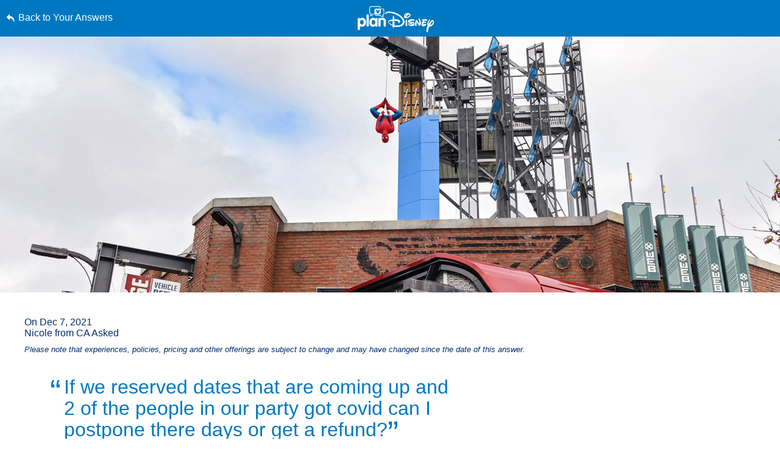

--- FILE ---
content_type: text/html; charset=utf-8
request_url: https://www.google.com/recaptcha/enterprise/anchor?ar=1&k=6LfbOnokAAAAAFl3-2lPl5KiSAxrwhYROJFl_QVT&co=aHR0cHM6Ly9jZG4ucmVnaXN0ZXJkaXNuZXkuZ28uY29tOjQ0Mw..&hl=en&v=9TiwnJFHeuIw_s0wSd3fiKfN&size=invisible&anchor-ms=20000&execute-ms=30000&cb=dx9mrkg5ch5k
body_size: 48074
content:
<!DOCTYPE HTML><html dir="ltr" lang="en"><head><meta http-equiv="Content-Type" content="text/html; charset=UTF-8">
<meta http-equiv="X-UA-Compatible" content="IE=edge">
<title>reCAPTCHA</title>
<style type="text/css">
/* cyrillic-ext */
@font-face {
  font-family: 'Roboto';
  font-style: normal;
  font-weight: 400;
  font-stretch: 100%;
  src: url(//fonts.gstatic.com/s/roboto/v48/KFO7CnqEu92Fr1ME7kSn66aGLdTylUAMa3GUBHMdazTgWw.woff2) format('woff2');
  unicode-range: U+0460-052F, U+1C80-1C8A, U+20B4, U+2DE0-2DFF, U+A640-A69F, U+FE2E-FE2F;
}
/* cyrillic */
@font-face {
  font-family: 'Roboto';
  font-style: normal;
  font-weight: 400;
  font-stretch: 100%;
  src: url(//fonts.gstatic.com/s/roboto/v48/KFO7CnqEu92Fr1ME7kSn66aGLdTylUAMa3iUBHMdazTgWw.woff2) format('woff2');
  unicode-range: U+0301, U+0400-045F, U+0490-0491, U+04B0-04B1, U+2116;
}
/* greek-ext */
@font-face {
  font-family: 'Roboto';
  font-style: normal;
  font-weight: 400;
  font-stretch: 100%;
  src: url(//fonts.gstatic.com/s/roboto/v48/KFO7CnqEu92Fr1ME7kSn66aGLdTylUAMa3CUBHMdazTgWw.woff2) format('woff2');
  unicode-range: U+1F00-1FFF;
}
/* greek */
@font-face {
  font-family: 'Roboto';
  font-style: normal;
  font-weight: 400;
  font-stretch: 100%;
  src: url(//fonts.gstatic.com/s/roboto/v48/KFO7CnqEu92Fr1ME7kSn66aGLdTylUAMa3-UBHMdazTgWw.woff2) format('woff2');
  unicode-range: U+0370-0377, U+037A-037F, U+0384-038A, U+038C, U+038E-03A1, U+03A3-03FF;
}
/* math */
@font-face {
  font-family: 'Roboto';
  font-style: normal;
  font-weight: 400;
  font-stretch: 100%;
  src: url(//fonts.gstatic.com/s/roboto/v48/KFO7CnqEu92Fr1ME7kSn66aGLdTylUAMawCUBHMdazTgWw.woff2) format('woff2');
  unicode-range: U+0302-0303, U+0305, U+0307-0308, U+0310, U+0312, U+0315, U+031A, U+0326-0327, U+032C, U+032F-0330, U+0332-0333, U+0338, U+033A, U+0346, U+034D, U+0391-03A1, U+03A3-03A9, U+03B1-03C9, U+03D1, U+03D5-03D6, U+03F0-03F1, U+03F4-03F5, U+2016-2017, U+2034-2038, U+203C, U+2040, U+2043, U+2047, U+2050, U+2057, U+205F, U+2070-2071, U+2074-208E, U+2090-209C, U+20D0-20DC, U+20E1, U+20E5-20EF, U+2100-2112, U+2114-2115, U+2117-2121, U+2123-214F, U+2190, U+2192, U+2194-21AE, U+21B0-21E5, U+21F1-21F2, U+21F4-2211, U+2213-2214, U+2216-22FF, U+2308-230B, U+2310, U+2319, U+231C-2321, U+2336-237A, U+237C, U+2395, U+239B-23B7, U+23D0, U+23DC-23E1, U+2474-2475, U+25AF, U+25B3, U+25B7, U+25BD, U+25C1, U+25CA, U+25CC, U+25FB, U+266D-266F, U+27C0-27FF, U+2900-2AFF, U+2B0E-2B11, U+2B30-2B4C, U+2BFE, U+3030, U+FF5B, U+FF5D, U+1D400-1D7FF, U+1EE00-1EEFF;
}
/* symbols */
@font-face {
  font-family: 'Roboto';
  font-style: normal;
  font-weight: 400;
  font-stretch: 100%;
  src: url(//fonts.gstatic.com/s/roboto/v48/KFO7CnqEu92Fr1ME7kSn66aGLdTylUAMaxKUBHMdazTgWw.woff2) format('woff2');
  unicode-range: U+0001-000C, U+000E-001F, U+007F-009F, U+20DD-20E0, U+20E2-20E4, U+2150-218F, U+2190, U+2192, U+2194-2199, U+21AF, U+21E6-21F0, U+21F3, U+2218-2219, U+2299, U+22C4-22C6, U+2300-243F, U+2440-244A, U+2460-24FF, U+25A0-27BF, U+2800-28FF, U+2921-2922, U+2981, U+29BF, U+29EB, U+2B00-2BFF, U+4DC0-4DFF, U+FFF9-FFFB, U+10140-1018E, U+10190-1019C, U+101A0, U+101D0-101FD, U+102E0-102FB, U+10E60-10E7E, U+1D2C0-1D2D3, U+1D2E0-1D37F, U+1F000-1F0FF, U+1F100-1F1AD, U+1F1E6-1F1FF, U+1F30D-1F30F, U+1F315, U+1F31C, U+1F31E, U+1F320-1F32C, U+1F336, U+1F378, U+1F37D, U+1F382, U+1F393-1F39F, U+1F3A7-1F3A8, U+1F3AC-1F3AF, U+1F3C2, U+1F3C4-1F3C6, U+1F3CA-1F3CE, U+1F3D4-1F3E0, U+1F3ED, U+1F3F1-1F3F3, U+1F3F5-1F3F7, U+1F408, U+1F415, U+1F41F, U+1F426, U+1F43F, U+1F441-1F442, U+1F444, U+1F446-1F449, U+1F44C-1F44E, U+1F453, U+1F46A, U+1F47D, U+1F4A3, U+1F4B0, U+1F4B3, U+1F4B9, U+1F4BB, U+1F4BF, U+1F4C8-1F4CB, U+1F4D6, U+1F4DA, U+1F4DF, U+1F4E3-1F4E6, U+1F4EA-1F4ED, U+1F4F7, U+1F4F9-1F4FB, U+1F4FD-1F4FE, U+1F503, U+1F507-1F50B, U+1F50D, U+1F512-1F513, U+1F53E-1F54A, U+1F54F-1F5FA, U+1F610, U+1F650-1F67F, U+1F687, U+1F68D, U+1F691, U+1F694, U+1F698, U+1F6AD, U+1F6B2, U+1F6B9-1F6BA, U+1F6BC, U+1F6C6-1F6CF, U+1F6D3-1F6D7, U+1F6E0-1F6EA, U+1F6F0-1F6F3, U+1F6F7-1F6FC, U+1F700-1F7FF, U+1F800-1F80B, U+1F810-1F847, U+1F850-1F859, U+1F860-1F887, U+1F890-1F8AD, U+1F8B0-1F8BB, U+1F8C0-1F8C1, U+1F900-1F90B, U+1F93B, U+1F946, U+1F984, U+1F996, U+1F9E9, U+1FA00-1FA6F, U+1FA70-1FA7C, U+1FA80-1FA89, U+1FA8F-1FAC6, U+1FACE-1FADC, U+1FADF-1FAE9, U+1FAF0-1FAF8, U+1FB00-1FBFF;
}
/* vietnamese */
@font-face {
  font-family: 'Roboto';
  font-style: normal;
  font-weight: 400;
  font-stretch: 100%;
  src: url(//fonts.gstatic.com/s/roboto/v48/KFO7CnqEu92Fr1ME7kSn66aGLdTylUAMa3OUBHMdazTgWw.woff2) format('woff2');
  unicode-range: U+0102-0103, U+0110-0111, U+0128-0129, U+0168-0169, U+01A0-01A1, U+01AF-01B0, U+0300-0301, U+0303-0304, U+0308-0309, U+0323, U+0329, U+1EA0-1EF9, U+20AB;
}
/* latin-ext */
@font-face {
  font-family: 'Roboto';
  font-style: normal;
  font-weight: 400;
  font-stretch: 100%;
  src: url(//fonts.gstatic.com/s/roboto/v48/KFO7CnqEu92Fr1ME7kSn66aGLdTylUAMa3KUBHMdazTgWw.woff2) format('woff2');
  unicode-range: U+0100-02BA, U+02BD-02C5, U+02C7-02CC, U+02CE-02D7, U+02DD-02FF, U+0304, U+0308, U+0329, U+1D00-1DBF, U+1E00-1E9F, U+1EF2-1EFF, U+2020, U+20A0-20AB, U+20AD-20C0, U+2113, U+2C60-2C7F, U+A720-A7FF;
}
/* latin */
@font-face {
  font-family: 'Roboto';
  font-style: normal;
  font-weight: 400;
  font-stretch: 100%;
  src: url(//fonts.gstatic.com/s/roboto/v48/KFO7CnqEu92Fr1ME7kSn66aGLdTylUAMa3yUBHMdazQ.woff2) format('woff2');
  unicode-range: U+0000-00FF, U+0131, U+0152-0153, U+02BB-02BC, U+02C6, U+02DA, U+02DC, U+0304, U+0308, U+0329, U+2000-206F, U+20AC, U+2122, U+2191, U+2193, U+2212, U+2215, U+FEFF, U+FFFD;
}
/* cyrillic-ext */
@font-face {
  font-family: 'Roboto';
  font-style: normal;
  font-weight: 500;
  font-stretch: 100%;
  src: url(//fonts.gstatic.com/s/roboto/v48/KFO7CnqEu92Fr1ME7kSn66aGLdTylUAMa3GUBHMdazTgWw.woff2) format('woff2');
  unicode-range: U+0460-052F, U+1C80-1C8A, U+20B4, U+2DE0-2DFF, U+A640-A69F, U+FE2E-FE2F;
}
/* cyrillic */
@font-face {
  font-family: 'Roboto';
  font-style: normal;
  font-weight: 500;
  font-stretch: 100%;
  src: url(//fonts.gstatic.com/s/roboto/v48/KFO7CnqEu92Fr1ME7kSn66aGLdTylUAMa3iUBHMdazTgWw.woff2) format('woff2');
  unicode-range: U+0301, U+0400-045F, U+0490-0491, U+04B0-04B1, U+2116;
}
/* greek-ext */
@font-face {
  font-family: 'Roboto';
  font-style: normal;
  font-weight: 500;
  font-stretch: 100%;
  src: url(//fonts.gstatic.com/s/roboto/v48/KFO7CnqEu92Fr1ME7kSn66aGLdTylUAMa3CUBHMdazTgWw.woff2) format('woff2');
  unicode-range: U+1F00-1FFF;
}
/* greek */
@font-face {
  font-family: 'Roboto';
  font-style: normal;
  font-weight: 500;
  font-stretch: 100%;
  src: url(//fonts.gstatic.com/s/roboto/v48/KFO7CnqEu92Fr1ME7kSn66aGLdTylUAMa3-UBHMdazTgWw.woff2) format('woff2');
  unicode-range: U+0370-0377, U+037A-037F, U+0384-038A, U+038C, U+038E-03A1, U+03A3-03FF;
}
/* math */
@font-face {
  font-family: 'Roboto';
  font-style: normal;
  font-weight: 500;
  font-stretch: 100%;
  src: url(//fonts.gstatic.com/s/roboto/v48/KFO7CnqEu92Fr1ME7kSn66aGLdTylUAMawCUBHMdazTgWw.woff2) format('woff2');
  unicode-range: U+0302-0303, U+0305, U+0307-0308, U+0310, U+0312, U+0315, U+031A, U+0326-0327, U+032C, U+032F-0330, U+0332-0333, U+0338, U+033A, U+0346, U+034D, U+0391-03A1, U+03A3-03A9, U+03B1-03C9, U+03D1, U+03D5-03D6, U+03F0-03F1, U+03F4-03F5, U+2016-2017, U+2034-2038, U+203C, U+2040, U+2043, U+2047, U+2050, U+2057, U+205F, U+2070-2071, U+2074-208E, U+2090-209C, U+20D0-20DC, U+20E1, U+20E5-20EF, U+2100-2112, U+2114-2115, U+2117-2121, U+2123-214F, U+2190, U+2192, U+2194-21AE, U+21B0-21E5, U+21F1-21F2, U+21F4-2211, U+2213-2214, U+2216-22FF, U+2308-230B, U+2310, U+2319, U+231C-2321, U+2336-237A, U+237C, U+2395, U+239B-23B7, U+23D0, U+23DC-23E1, U+2474-2475, U+25AF, U+25B3, U+25B7, U+25BD, U+25C1, U+25CA, U+25CC, U+25FB, U+266D-266F, U+27C0-27FF, U+2900-2AFF, U+2B0E-2B11, U+2B30-2B4C, U+2BFE, U+3030, U+FF5B, U+FF5D, U+1D400-1D7FF, U+1EE00-1EEFF;
}
/* symbols */
@font-face {
  font-family: 'Roboto';
  font-style: normal;
  font-weight: 500;
  font-stretch: 100%;
  src: url(//fonts.gstatic.com/s/roboto/v48/KFO7CnqEu92Fr1ME7kSn66aGLdTylUAMaxKUBHMdazTgWw.woff2) format('woff2');
  unicode-range: U+0001-000C, U+000E-001F, U+007F-009F, U+20DD-20E0, U+20E2-20E4, U+2150-218F, U+2190, U+2192, U+2194-2199, U+21AF, U+21E6-21F0, U+21F3, U+2218-2219, U+2299, U+22C4-22C6, U+2300-243F, U+2440-244A, U+2460-24FF, U+25A0-27BF, U+2800-28FF, U+2921-2922, U+2981, U+29BF, U+29EB, U+2B00-2BFF, U+4DC0-4DFF, U+FFF9-FFFB, U+10140-1018E, U+10190-1019C, U+101A0, U+101D0-101FD, U+102E0-102FB, U+10E60-10E7E, U+1D2C0-1D2D3, U+1D2E0-1D37F, U+1F000-1F0FF, U+1F100-1F1AD, U+1F1E6-1F1FF, U+1F30D-1F30F, U+1F315, U+1F31C, U+1F31E, U+1F320-1F32C, U+1F336, U+1F378, U+1F37D, U+1F382, U+1F393-1F39F, U+1F3A7-1F3A8, U+1F3AC-1F3AF, U+1F3C2, U+1F3C4-1F3C6, U+1F3CA-1F3CE, U+1F3D4-1F3E0, U+1F3ED, U+1F3F1-1F3F3, U+1F3F5-1F3F7, U+1F408, U+1F415, U+1F41F, U+1F426, U+1F43F, U+1F441-1F442, U+1F444, U+1F446-1F449, U+1F44C-1F44E, U+1F453, U+1F46A, U+1F47D, U+1F4A3, U+1F4B0, U+1F4B3, U+1F4B9, U+1F4BB, U+1F4BF, U+1F4C8-1F4CB, U+1F4D6, U+1F4DA, U+1F4DF, U+1F4E3-1F4E6, U+1F4EA-1F4ED, U+1F4F7, U+1F4F9-1F4FB, U+1F4FD-1F4FE, U+1F503, U+1F507-1F50B, U+1F50D, U+1F512-1F513, U+1F53E-1F54A, U+1F54F-1F5FA, U+1F610, U+1F650-1F67F, U+1F687, U+1F68D, U+1F691, U+1F694, U+1F698, U+1F6AD, U+1F6B2, U+1F6B9-1F6BA, U+1F6BC, U+1F6C6-1F6CF, U+1F6D3-1F6D7, U+1F6E0-1F6EA, U+1F6F0-1F6F3, U+1F6F7-1F6FC, U+1F700-1F7FF, U+1F800-1F80B, U+1F810-1F847, U+1F850-1F859, U+1F860-1F887, U+1F890-1F8AD, U+1F8B0-1F8BB, U+1F8C0-1F8C1, U+1F900-1F90B, U+1F93B, U+1F946, U+1F984, U+1F996, U+1F9E9, U+1FA00-1FA6F, U+1FA70-1FA7C, U+1FA80-1FA89, U+1FA8F-1FAC6, U+1FACE-1FADC, U+1FADF-1FAE9, U+1FAF0-1FAF8, U+1FB00-1FBFF;
}
/* vietnamese */
@font-face {
  font-family: 'Roboto';
  font-style: normal;
  font-weight: 500;
  font-stretch: 100%;
  src: url(//fonts.gstatic.com/s/roboto/v48/KFO7CnqEu92Fr1ME7kSn66aGLdTylUAMa3OUBHMdazTgWw.woff2) format('woff2');
  unicode-range: U+0102-0103, U+0110-0111, U+0128-0129, U+0168-0169, U+01A0-01A1, U+01AF-01B0, U+0300-0301, U+0303-0304, U+0308-0309, U+0323, U+0329, U+1EA0-1EF9, U+20AB;
}
/* latin-ext */
@font-face {
  font-family: 'Roboto';
  font-style: normal;
  font-weight: 500;
  font-stretch: 100%;
  src: url(//fonts.gstatic.com/s/roboto/v48/KFO7CnqEu92Fr1ME7kSn66aGLdTylUAMa3KUBHMdazTgWw.woff2) format('woff2');
  unicode-range: U+0100-02BA, U+02BD-02C5, U+02C7-02CC, U+02CE-02D7, U+02DD-02FF, U+0304, U+0308, U+0329, U+1D00-1DBF, U+1E00-1E9F, U+1EF2-1EFF, U+2020, U+20A0-20AB, U+20AD-20C0, U+2113, U+2C60-2C7F, U+A720-A7FF;
}
/* latin */
@font-face {
  font-family: 'Roboto';
  font-style: normal;
  font-weight: 500;
  font-stretch: 100%;
  src: url(//fonts.gstatic.com/s/roboto/v48/KFO7CnqEu92Fr1ME7kSn66aGLdTylUAMa3yUBHMdazQ.woff2) format('woff2');
  unicode-range: U+0000-00FF, U+0131, U+0152-0153, U+02BB-02BC, U+02C6, U+02DA, U+02DC, U+0304, U+0308, U+0329, U+2000-206F, U+20AC, U+2122, U+2191, U+2193, U+2212, U+2215, U+FEFF, U+FFFD;
}
/* cyrillic-ext */
@font-face {
  font-family: 'Roboto';
  font-style: normal;
  font-weight: 900;
  font-stretch: 100%;
  src: url(//fonts.gstatic.com/s/roboto/v48/KFO7CnqEu92Fr1ME7kSn66aGLdTylUAMa3GUBHMdazTgWw.woff2) format('woff2');
  unicode-range: U+0460-052F, U+1C80-1C8A, U+20B4, U+2DE0-2DFF, U+A640-A69F, U+FE2E-FE2F;
}
/* cyrillic */
@font-face {
  font-family: 'Roboto';
  font-style: normal;
  font-weight: 900;
  font-stretch: 100%;
  src: url(//fonts.gstatic.com/s/roboto/v48/KFO7CnqEu92Fr1ME7kSn66aGLdTylUAMa3iUBHMdazTgWw.woff2) format('woff2');
  unicode-range: U+0301, U+0400-045F, U+0490-0491, U+04B0-04B1, U+2116;
}
/* greek-ext */
@font-face {
  font-family: 'Roboto';
  font-style: normal;
  font-weight: 900;
  font-stretch: 100%;
  src: url(//fonts.gstatic.com/s/roboto/v48/KFO7CnqEu92Fr1ME7kSn66aGLdTylUAMa3CUBHMdazTgWw.woff2) format('woff2');
  unicode-range: U+1F00-1FFF;
}
/* greek */
@font-face {
  font-family: 'Roboto';
  font-style: normal;
  font-weight: 900;
  font-stretch: 100%;
  src: url(//fonts.gstatic.com/s/roboto/v48/KFO7CnqEu92Fr1ME7kSn66aGLdTylUAMa3-UBHMdazTgWw.woff2) format('woff2');
  unicode-range: U+0370-0377, U+037A-037F, U+0384-038A, U+038C, U+038E-03A1, U+03A3-03FF;
}
/* math */
@font-face {
  font-family: 'Roboto';
  font-style: normal;
  font-weight: 900;
  font-stretch: 100%;
  src: url(//fonts.gstatic.com/s/roboto/v48/KFO7CnqEu92Fr1ME7kSn66aGLdTylUAMawCUBHMdazTgWw.woff2) format('woff2');
  unicode-range: U+0302-0303, U+0305, U+0307-0308, U+0310, U+0312, U+0315, U+031A, U+0326-0327, U+032C, U+032F-0330, U+0332-0333, U+0338, U+033A, U+0346, U+034D, U+0391-03A1, U+03A3-03A9, U+03B1-03C9, U+03D1, U+03D5-03D6, U+03F0-03F1, U+03F4-03F5, U+2016-2017, U+2034-2038, U+203C, U+2040, U+2043, U+2047, U+2050, U+2057, U+205F, U+2070-2071, U+2074-208E, U+2090-209C, U+20D0-20DC, U+20E1, U+20E5-20EF, U+2100-2112, U+2114-2115, U+2117-2121, U+2123-214F, U+2190, U+2192, U+2194-21AE, U+21B0-21E5, U+21F1-21F2, U+21F4-2211, U+2213-2214, U+2216-22FF, U+2308-230B, U+2310, U+2319, U+231C-2321, U+2336-237A, U+237C, U+2395, U+239B-23B7, U+23D0, U+23DC-23E1, U+2474-2475, U+25AF, U+25B3, U+25B7, U+25BD, U+25C1, U+25CA, U+25CC, U+25FB, U+266D-266F, U+27C0-27FF, U+2900-2AFF, U+2B0E-2B11, U+2B30-2B4C, U+2BFE, U+3030, U+FF5B, U+FF5D, U+1D400-1D7FF, U+1EE00-1EEFF;
}
/* symbols */
@font-face {
  font-family: 'Roboto';
  font-style: normal;
  font-weight: 900;
  font-stretch: 100%;
  src: url(//fonts.gstatic.com/s/roboto/v48/KFO7CnqEu92Fr1ME7kSn66aGLdTylUAMaxKUBHMdazTgWw.woff2) format('woff2');
  unicode-range: U+0001-000C, U+000E-001F, U+007F-009F, U+20DD-20E0, U+20E2-20E4, U+2150-218F, U+2190, U+2192, U+2194-2199, U+21AF, U+21E6-21F0, U+21F3, U+2218-2219, U+2299, U+22C4-22C6, U+2300-243F, U+2440-244A, U+2460-24FF, U+25A0-27BF, U+2800-28FF, U+2921-2922, U+2981, U+29BF, U+29EB, U+2B00-2BFF, U+4DC0-4DFF, U+FFF9-FFFB, U+10140-1018E, U+10190-1019C, U+101A0, U+101D0-101FD, U+102E0-102FB, U+10E60-10E7E, U+1D2C0-1D2D3, U+1D2E0-1D37F, U+1F000-1F0FF, U+1F100-1F1AD, U+1F1E6-1F1FF, U+1F30D-1F30F, U+1F315, U+1F31C, U+1F31E, U+1F320-1F32C, U+1F336, U+1F378, U+1F37D, U+1F382, U+1F393-1F39F, U+1F3A7-1F3A8, U+1F3AC-1F3AF, U+1F3C2, U+1F3C4-1F3C6, U+1F3CA-1F3CE, U+1F3D4-1F3E0, U+1F3ED, U+1F3F1-1F3F3, U+1F3F5-1F3F7, U+1F408, U+1F415, U+1F41F, U+1F426, U+1F43F, U+1F441-1F442, U+1F444, U+1F446-1F449, U+1F44C-1F44E, U+1F453, U+1F46A, U+1F47D, U+1F4A3, U+1F4B0, U+1F4B3, U+1F4B9, U+1F4BB, U+1F4BF, U+1F4C8-1F4CB, U+1F4D6, U+1F4DA, U+1F4DF, U+1F4E3-1F4E6, U+1F4EA-1F4ED, U+1F4F7, U+1F4F9-1F4FB, U+1F4FD-1F4FE, U+1F503, U+1F507-1F50B, U+1F50D, U+1F512-1F513, U+1F53E-1F54A, U+1F54F-1F5FA, U+1F610, U+1F650-1F67F, U+1F687, U+1F68D, U+1F691, U+1F694, U+1F698, U+1F6AD, U+1F6B2, U+1F6B9-1F6BA, U+1F6BC, U+1F6C6-1F6CF, U+1F6D3-1F6D7, U+1F6E0-1F6EA, U+1F6F0-1F6F3, U+1F6F7-1F6FC, U+1F700-1F7FF, U+1F800-1F80B, U+1F810-1F847, U+1F850-1F859, U+1F860-1F887, U+1F890-1F8AD, U+1F8B0-1F8BB, U+1F8C0-1F8C1, U+1F900-1F90B, U+1F93B, U+1F946, U+1F984, U+1F996, U+1F9E9, U+1FA00-1FA6F, U+1FA70-1FA7C, U+1FA80-1FA89, U+1FA8F-1FAC6, U+1FACE-1FADC, U+1FADF-1FAE9, U+1FAF0-1FAF8, U+1FB00-1FBFF;
}
/* vietnamese */
@font-face {
  font-family: 'Roboto';
  font-style: normal;
  font-weight: 900;
  font-stretch: 100%;
  src: url(//fonts.gstatic.com/s/roboto/v48/KFO7CnqEu92Fr1ME7kSn66aGLdTylUAMa3OUBHMdazTgWw.woff2) format('woff2');
  unicode-range: U+0102-0103, U+0110-0111, U+0128-0129, U+0168-0169, U+01A0-01A1, U+01AF-01B0, U+0300-0301, U+0303-0304, U+0308-0309, U+0323, U+0329, U+1EA0-1EF9, U+20AB;
}
/* latin-ext */
@font-face {
  font-family: 'Roboto';
  font-style: normal;
  font-weight: 900;
  font-stretch: 100%;
  src: url(//fonts.gstatic.com/s/roboto/v48/KFO7CnqEu92Fr1ME7kSn66aGLdTylUAMa3KUBHMdazTgWw.woff2) format('woff2');
  unicode-range: U+0100-02BA, U+02BD-02C5, U+02C7-02CC, U+02CE-02D7, U+02DD-02FF, U+0304, U+0308, U+0329, U+1D00-1DBF, U+1E00-1E9F, U+1EF2-1EFF, U+2020, U+20A0-20AB, U+20AD-20C0, U+2113, U+2C60-2C7F, U+A720-A7FF;
}
/* latin */
@font-face {
  font-family: 'Roboto';
  font-style: normal;
  font-weight: 900;
  font-stretch: 100%;
  src: url(//fonts.gstatic.com/s/roboto/v48/KFO7CnqEu92Fr1ME7kSn66aGLdTylUAMa3yUBHMdazQ.woff2) format('woff2');
  unicode-range: U+0000-00FF, U+0131, U+0152-0153, U+02BB-02BC, U+02C6, U+02DA, U+02DC, U+0304, U+0308, U+0329, U+2000-206F, U+20AC, U+2122, U+2191, U+2193, U+2212, U+2215, U+FEFF, U+FFFD;
}

</style>
<link rel="stylesheet" type="text/css" href="https://www.gstatic.com/recaptcha/releases/9TiwnJFHeuIw_s0wSd3fiKfN/styles__ltr.css">
<script nonce="CpOKhukv8LE-Ut019UfD0A" type="text/javascript">window['__recaptcha_api'] = 'https://www.google.com/recaptcha/enterprise/';</script>
<script type="text/javascript" src="https://www.gstatic.com/recaptcha/releases/9TiwnJFHeuIw_s0wSd3fiKfN/recaptcha__en.js" nonce="CpOKhukv8LE-Ut019UfD0A">
      
    </script></head>
<body><div id="rc-anchor-alert" class="rc-anchor-alert"></div>
<input type="hidden" id="recaptcha-token" value="[base64]">
<script type="text/javascript" nonce="CpOKhukv8LE-Ut019UfD0A">
      recaptcha.anchor.Main.init("[\x22ainput\x22,[\x22bgdata\x22,\x22\x22,\[base64]/[base64]/[base64]/[base64]/[base64]/[base64]/[base64]/[base64]/[base64]/[base64]\\u003d\x22,\[base64]\\u003d\\u003d\x22,\[base64]/[base64]/CtStAOmbDiMKMwpLDjlzDosOVIQnDk8OCJERRw4VGw67DocKcTHjCssOnPQEeUcKpLxPDkDvDksO0H1LCpi06MMKrwr3CiMKLdMOSw4/CjAZTwrNWwqd3HQPCosO5I8KRwrFNMGpOLztUMsKdCBxDTC/DgBNJEi1vwpTCvRzCpsKAw5zDrMOww44NAg/ClsKSw6ETWjPDpMOnQhlWwp4YdGx/KsO5w6bDtcKXw5Fow7czTRzCskBcIMKow7NUaMKsw6QQwpBLcMKewp8HDQ8xw4F+ZsKYw6B6wp/CnsK8PF7CrcKkWisHw40iw61yWTPCvMOpMEPDuQk8CDwXeBIYwqpsWjTDvRPDqcKhNyh3BMKNLMKSwrVxcBbDgFbCumI/w5Q/UHLDpMOvwoTDrjrDlcOKccOZw5c9GgZVKh3DqC1CwrfDqMOuGzfDtsK1LARyB8OAw7HDl8KYw6/CiB/Cr8OeJ2jCrMK8w4wpwrHCnh3CocOqM8Opw7AoO2E8wqHChRh3VwHDgCY7UhAbw4oZw6XDpMONw7UEKgcjOQskwo7DjUrChHo6OsKrECTDoMOncATDgRzCt8KzaiFURMKuw5/[base64]/DusKaWsOFLRTDsHPCtMOSw5bCnzh2eMO9wqxOFmNmbkvCn0AabcKRwroBwqMuSXXCpj3Ckm09wrllw7LDs8Oew5LDp8OYDwplwrghc8KhYnM/[base64]/[base64]/[base64]/wpXCk8KDworCiELCthxBw7t1w7I1FwvCsXrCnmcuOsOtw6MBeHPCvsOCT8KKBMK3UsKYGMOxw6/DkU7ChHfDhENHNcKIWsOrGcO0w690DSRZw593XBFIasOUYh0zIMKkb2k7w5zCuzE/[base64]/Di8KGcBYjw5fChErCqiLDhMKQSTU4wozCgFg1w6XCrSh1T2DDosOzwrw5wq3Cg8OrwqIvwqAKIMOkwoXCpEzCncKhwr/CnsOxw6IZw54NGTfDpRd8w5NRw5dsNyvCoisXJcOdVzIfTCvDlcKnwpDCll/CiMO5w5NaKsKqAcKEwqJMw7fDiMKmbsKLwqE8w44AwpJpcmLDvANFwo8ow78pwrfCsMOIE8OmwoPDpjMjw7IVecOlBnvDgRRUw4dsPgFEw4vCqUN+dcKLSMKMUcKHAcKvamjCkC7DqcOoJsKgAibChHTDmsKXFMOJw5hJU8KgS8KUw5XCmMO4wpA3S8Ovwr/DvwnCjcOhw6PDvcK2P2wdMBrDiWLDrTQBI8KTHQHDiMKRw64MPBkrwqHCisKWfhzCtHRww7vCtDUbbcKyZcOVw5VVwohLEyUUwpHCuB3Cj8KePkYhUjg4BE/CqcOXVR/[base64]/w4crT8OVw70jUcKfIcOTwo1uw6FbOE1dw7tGNsKmw7xjw4PDoH1Hw5lKVcOrZWxowrDCrcO4acKGwocIcFkdPcKvbnPDl0EgwpbDsMORb2/CgRvCvcOdB8K3WMKXccOQwpnDh35gwr8CwpPDlnXDjcObF8K1wonDh8OdwoETwrlewpkmGm3DocK/AcKhTMOGZnrDq2HDisKpw67Dilodwrdew4bDqcO5wrFFwojCocKOfcKIQsKGGcKZE3jDtWYkwrvDs1N0SwTCisOsRE9uJsONBMO2w6hIaUPDu8KUCcOhdTnDgVPCssKpw7/ClztMw6Z+w4Juw5/[base64]/DmcOuw6dBKcOOdMOLwrZlw4hNW8Oaw4kDOixsTyUvd1fDncOzPMKkLADDlsKgLcOcTWQpw4XCoMOibMO0QSfDrsOow7UlDsKZw71Lw4E/SDlINMKkLEfCpyTCksKDBsO9ChjCpsOUwopOwoEVwofDkcObwpvDhXYEw6powop4acOzKcOZZRYEOcKiw4/[base64]/Dj8Oqw4zDqcORwpTCnDzDm17DisOtwo0HN8K+woVqw7DCsWsWwrJQWWvDm0LDmsKhwp8HNELCvy3DmcK6T2/[base64]/Ct8OmwoVCYsORdcOGcMOMw54rw4HCk8OiworDrsO+wp8IOE3Cl03CmsOfXyPCt8Khw7XClxfDvmzCv8O5wphlCcOgTcOXw7XCqgTDizZLwq/DlcOMT8Oew7zDkMOxw6Z0OMOSw4/DmMOuGcKuwr5+TMKWbi3DpsKIw6nCkRUyw7XDtMKNTEnDk0jDpMOdw6c1w5xiHsKfw5N2VsOYVTnChMKpOhXCkGbCmF5FRsKZcUnCkw/Ci2rCsCDCgifCkTk9CcKLX8KSwrrDpcKsw5LDmirCmUnCsl/[base64]/Cn8KSHDXCpiRuw61oWS1gwrbCrMOQWcKuMVzCq8OSdMKxwq7ChMOxLsK0w6/Co8OvwqxFw7wVLMO9w48twq4yG0hUM3NPAcKfQHPDu8O7XcO5asOaw40jw7FXaCkzfMO/[base64]/DjsKQwoXDvMOKOMK/dcKaHcKEVsKJSizDtCbCiwzDoFPCs8O/Gx/DkRTDt8KEw4kgwrDChxQgwoXDgMKEb8KBRwIUaFF0w6M6XMKrwp/DoENjLsKSw4cFw4oHAlrCh38ean4VOCrCtlVkeSTDnyHCgEFow5jCjm9RwovDrMKkF1kQw6DCocK2w4NtwrNiw70rQ8O4wrjCrC/Dol3ChF1iw6zDnU7CmMKkwro2w70sYsKewrbCksOiwrFbwpoPwpzDhATClzpPRgfCqMOFw4LChcOBN8Ocw4HDmXjDgsKsfcKMAFN7w4rCq8O0HmEqKcK+XC5cwpd8wqMKwrwdCcOjC2rDtsK7w50VRsKSNDljw7R+wpfCu0AVfcO/FEnCrMKNF2zCn8OITSRQwr55wrg+eMKRw5TDv8O2LsO3Qi8Jw5DDm8OYwrcjCMKXw5QDw47DtQZXZ8ObeQ7Ck8OhVSTDi3TCt3rDv8K5wp/CjcKgCCLCrMOPPk0xwqM/KxQpw6IbYX3CnDjDjjA0OcO0XcKNwr7DvUTCqsOhw5PDsQXDt1PCogXDpsKZw5Qzw6pDHRkaLsKow5TCqAnCncKPwqDClxMNPVMEFjLDqFMLw73Dlio9wpZmcwfCn8Kuw6TChsO7ZUfDuz7CusKSTcOXMUp3wrzDoMOTw5/CtEttXsOyJMOWw4bCkTPCgmbDm0nCjmHCtyldU8KLaGclPwQxw4lZP8O3wrQhFMKjNDA/dG3DhgnChMKmcl7CmSIkEMK9BkTDrcO+C2nDisOZVcKcFwYuwrTDs8O9eBLCtcO1d1rDqksgw4Nqwp1uwqIowqsBwr58bV3Dl1PDnMKQJR1PYy3DpcKrw6o9JQHDqsO+TgvDqmrDn8KYcMK2J8KoLsO/[base64]/ChQPDocK/w4I7MMKLw6jCtDUXMQfDiiJtO3bDr103w4fCjcOTw55fbgxJIsOYwp3CmsO6KsKwwp1nwoU4PMO0woICE8KFJksTE0J9woXCisOXworCkMOyNhwywrB/UcKPZwHChXXCi8KywrsiMF8jwr5Lw7JpN8OnbcOiw7E+Y3x4WQjCrcOSBsOse8KwCsOUw74/woUpwp7Cj8Olw5Q6JmTCvcKiw44xATTDucOcw4zCmMOvwqhLw6BNRnzDpAjCpD/ClsKEw4rCqFVafcKUw53CvHBcKx/[base64]/CpzTCiAPDm3MrSzZOwrTDuk4vLXrDsRbDjsOcaxNXw4BAOFYUccK5XcOGeXvCsWbDrsOUw487wop0dkN4w4gKw6PCpCHCsn44FcKXenkdwqYTU8KtG8K6w7DCth4RwpZxw63DmFPCinXCtcO5bB3Ciz/[base64]/woNQw7Fkw640K8KWUcKVQMKidiTCucOVw7vDpzrCm8KTwq8Fw5fCoFDDgMKTwqPDqsOtwofCm8OmC8KbBcOAX2o1woMRw7BCVkjCk0/Dm0PDvsORwocccsOLCnk2wpBHMcOFI1NZw6DCuMOdw6/CsMKYwoA9T8O/w6LDhyjClsKMVcO6bSfCncO3cDzDtcKvw6dewovDjsOfwoVRNz/Ck8KfXTEuw67CtgxHwpvDrh5DU34kw41bwp9KbcKlIHfCnnHDpMO4wozCpzBLw6HDj8Kxw6bDocOCYMO7BnfCkcKawrLCpcOqw6BEwoHCry0vT29WwobDk8KZIhoKIMKkw7pOLEbCs8OrFmvCgnljwpUZwrJgw5hvFjQDw6PDtMKQdz/DmjgGwrzCmC1iC8Kzw47Ch8Kywp5iw4tuDMOCKXbCpSXDjENlTsKPwrUaw7fDlTQ+w5VsSsO1w53CoMKMEHXDiV9jwr3Cmm9VwrZlSljDsybCnsKVw7jCrnvCjBrDkgNmWsOswozCmMKzw63ChS0Iw7/DvsOfWCHDiMOgw7DCocKHTwwXw5HCjxAmF28nw6TDgsOowqTCumNIDHTClijDtcKyXMKzQGQiw57DvcK2VcKYwpFgwql6w5nClBHCqUMCNBzDvMKaecK+w7wSw5vCr1DCh0ALw67CqnzCtsO2HkRgMjpsUGrDtXpUwozDgUTDncOAw47Ctw/DtMOSOcKOwpjCv8KWMcKSHWDDhgw1JsOpWm/CtMK1c8KGOcKOw63CusKSwqoiwpLCrVvCu2IqS3FeLmHDpUfCuMOxZMOAw7rCjsKTwrrCjMKKwrZ0S1o0PRQjQXgYPsOZwo/CnRfCmVs4wpxAw4jDn8Kpw6EWw6XCqsKydhNFw4kBc8KJWSLDusO8BcK1fythw7bDnFLDjMKhSWsEHMOGwrPDhhUVwoXDn8O/[base64]/DjTTDvigcw5k/dRxVw6Vbw5vDu2vCjGw+Bkoow57DrcKzwrIDwrs+bMKBwpshw4nCtsOVw7XDmibDh8OGw6rClEsCMg/[base64]/[base64]/ClMOERDjDvcOnScKMeMKbHVIfwrbCrMK8VnPCksKrAnjCm8KaT8KHwpE/YibDmcKCwpjDiMKHfcKHw6AWw6BYAA8zJl9Pw67CrsOGQRhpGMO3w5zCusK0wqJ4wp/[base64]/NsKcw5jDnMOSworDhMO0w6kRw7BCwqd3w4lMw5TDsHhpwrAxHB7CscOCWsOMwpBjw7vDiyR0w5VLw6DDvnjDuD3CicKtwrJCLMOHKMKIOCbDtcKQc8KSw4V3w4rCmy1owqolCWDClDxkw4FOHBhfYWvCqsKowr7Di8O2Ug4EwrPChk0fSsOTODFlw5t8wqnDjl/Ct2DCsUzCm8Orw4xXw7wVwoTDk8OtV8ONIDHCmMKowrUawpxLw7dOw4VOwpcxwoYUwocBM19xw58KPXEscTnCgGQVw6fCisKxw5zDjcODUcOSGMKtw49TwoU4VlzCiT81C3UPwpPDgAsbwr/Dp8KYw4oLczBwwqvCscKzbHDDm8KfHMOkLyTDt1ovKy/[base64]/DsRJVLirCs2LCjgd9w4fClhTDq8KOw7/CtAA6EMKBbWsTUMO4ZsOlwpTDv8OGw40ywr/Cu8OrTFXDoUxYw5/DqHB4WsOmwp1Hw7rCuC/CnkNQcj0Zw53DhsOYw5Fnwrkgw5HDtMK4BhvDt8K9wrozw44CPsOkR1DCncOCwr/CkMO1wqHDjGMTwqbDiTk/wrI5dQTCrMOrEXNxfn5lPcOsG8OUJkZGJsKIwqPDsUlgwpUrQ2vDg0wBw4LCp13ChsKkNScmw6zCp0NCwpnClQRAe0jDiBLCskDCuMONw7nClcOVaWfCkA/DlcKaPx5lw67CqEd0wo46bMKYPsO1ZRFcwqNEYMOKDG5AwrwkwozDq8KTNsOeYy/CvQLCuVHDjVrCgsOXw5HDmcKGwrdYI8KEODgGO0gBIlrCmH/DlnLCp1zDkyMhJsO8Q8KUwpDCpDXDm1DDscKDWjLDgMKHM8Olwq/DlcKcV8OmEMKYw5AaJXcIw4fDjCbDrMK1w6PCshbCuWPDq3Jtw4fCjsOYwq0/QcKIw4zCkzvDg8OXMB/[base64]/DocKvwrDDlcKXw4XCvMKxeyTCjMKLA8O2w4IbZXtIJxXCr8Kuw43DkcKjwrLDjDdZLFZ7YgLCtsK7S8OIVMKGw5jDv8OawrZpWMKNbMK+w6jDhMOUwoLCsXUSM8KmJQk8FMKow7sER8KgV8Knw73CvsK/RRNGOCzDjsOjZsKSDmYbbVTDosKrGU1fE2U2wqcxw4YsPMKNwoICw5nCsj5mQD/CvMKfw7gJwoMoHFMiw7PDpMKxBsKdTWbCiMObwovDmsKkw7XDoMOvwpfDpw/CgsKTwp8yw7/[base64]/DrsOXw57DscKhcAc1WcKawpzCkQXDvsKSNGZewqIvwqLDh2XDnC1NM8OXw4zChsOhMEXDvMKAaGfDr8KJZzjCu8OhbQrCnSEeKcKyWMOrwrPCisKkwrjCjkzCncKtwp1MfcOZwrhswp/CtivCsiXCnMOPRg7DujnDl8ODCFHCs8O2w5nClW18DMOOLhHDpMKEaMODWsKNwowuw5tfw7rCs8K/wrLDlMK2wqoFw4nCnMO7wprCtG/DmG81MQp0NC9cw5VyH8OJwpk4wrjCkHIiDVbCqQ0vw6tdwoRsw5zDmyrDmkcZw7bCqmRkwqjDpQjDqV1vw7BQw4kow44xO3TCk8KmasOVwq7CtsOFwrJ4wotVZj4pfw83fX/[base64]/DnsK8N8Oww4lfwpbCr3fCvgB5GjLCusK1woVsZGXDpVbDj8O2JxrDiilLJA7DtgjDo8Ojw6QPXB9NLsONw6fCsjdXwpHCi8Omw7wZwrx+wpI7wrckPMKIwrvCicKFw74qGio3UsKTKH3ChcKlSMKdw7s3w6gjw7pTS3Y7wqfCscOmw5TDg21/w7VSwptXw6cXw5fClG3CoyzDmcOXTAfCrMO1ZyLDt8KbaE7DrsONYGQqemlswrXDvw8EwpUsw7Esw7obw6RWQSjCkXgoMsOHw7vCjMOvecKRcE/DukMZwqUiwrLChMOFdUlzw6vDhsO2HUrDncKFw4rCnHTDh8KhwoEOK8K6w6pfYQzDm8KVwrHDuBTCuQzDq8OqLnXDnsOecF7DiMKhw5Ynwr3CoTB+wpDCh0HCuhPDosOLw7LDpUcOw4XDlcKwwofDnXjCvMKEw6/DpMO2asKOF1IKXsOnZVJXHgchw5xVw4zDrwHCs3HDgcKRNybDohrCvMOvJMKDwqLCmsOZw65Rw6nDh3DChDgubk0cw6fDljzCmsOlw53CsMKjK8O4w7E8Zw1IwqF1LFV5UyFPHMKpIk3Du8KRc1cpwqYow7/Do8K7UsK6YRjCiCpPw7ZVCXHCryI8WcOMw7bDo2jClnl0W8OqdDFxwonCk1QMw4AyacKzwr3CmsO1JcOfw5vCh3nDkVV0w4RDwpPDjMO9wpNlH8KMw47Dv8KGw4IuFsK4VcO6dGbCvjjCpcKww75rU8OiMsKsw4gYKsKaw5vCs1grwr/DmArDqT4yNwpUwpYvRMK8w4LDo0vCisKXwovDnBMnCMOHW8KmF2/[base64]/[base64]/DkDHDmzTCs2nDhsOMwoLCtcODNsOFw5EdOcO7w71IwrxsU8KyM3DCrF0SwojDpcODw57CqmLDnk7CuglQbsK2ZsK9VyjDjsOAwpBSw6w6BQ3CkTrCtsK3wrjCs8KdwovDo8KZwrjCinrDkgwlKzHCp3Zpw4/[base64]/DmAMoecKXw4sMw79mw7BZwqN9wqjCmzJzX8KqGMOtwrwZwrLDnMKJDMK0RQXDoMK1w7DCgMKuwqwaIMOYw6HDs05bOcKiwrg+TkhwasKcwrNxFDZKwq4kw41two/Cv8KMw4NywrJmw77CpHlMcsK4wqbCmcKPwoXCjBPCl8KRamgjwodmaMKjw65Jc0bCkEvDpHMDwrnDpxDDvE/Cr8KLQsOWwqZywqzCjQrCiGPDuMKHJy7DocO2X8Kzw6nDv1leDXDCpsOpQ1/Cnndlw6HDpsKOS0XDu8OGwoY4wopdIcKdAMKvYnnCoFPCkh0pw51BbFvCicK7w7LCgcOPw5DCisKEw4EGwopAwqjCpcKTwrnCrsOowoMGw6DCmAnCr29iw7/DmMKGw57DpMOvwqvDtsKyA23CvcK7W3AXNMKAdMKnHyXCocKUw5FvwovCvMOUwr/DnwxDZsORGcO7wpTCgMK8PTvClTF9wrbDk8KSwqjDscKMwrIFw7MawqDDgsOuw4rDlsKhOsKAUBzDisK8F8KAcHPDgcKyMn/[base64]/w4VhXDbChyrCiBjCtlECBR/Csy/[base64]/DsBXCl8OvQiALdTwbwq/CoTt/wpfDmwZ+XMK8wpFeScOuw4TDiV/[base64]/[base64]/DjsOHJ1PChcO/GcO/[base64]/w6FFwq7DiilXV8KVwrvDocKjdsKywqXDlcK4acO3wqHCmTF/ckMnUgbCi8O0w4VlH8K+JR9MwqjDnz7DsxzDm1seT8K7w7UYQsKQwqoww7PDhMOYG0fCuMKIV2XCpm/[base64]/Dn8OvwoEYwr9tw5/CtMOYTU3Cg8KnGcKrw63Cm8KQw7k7wr0jJDjDnsKYS1HCiA/[base64]/[base64]/fCbChknDgnLDosOCwo9fwr3DsCs/w7B8wrpLF8KdwpzCsVDDtsKnJcKgFgRcDsK+OA/DmMOsLDV1C8KeM8Ogw4ZHwojCmgdjHsORwog0ZhTDg8Khw7bDgsOrwpFWw5XCsmceRMKxw6NOfDfDusKYW8KAwpfDtMOFSMKNdMOZwoFqS2AbwqHDrQwmbsOiwqnCnh1HeMKawr9AwrYsOCE4wpF6ZgE4wqMwwogYUR0ywqHDrMOuwqw5wqhtPl/DhMOaNiXDn8KWCsOzwrnDmToha8K7wqFvwq4Two5AwpEYJmHDkjDCj8KfJMObw49LV8O3wovDlcObw60yw79WEw0YwqvCpcOIBmQebAXDlsK7w4Yrw7ZvQ1krwq/[base64]/CkMOjw7jDgj57w6zDtj3CgMKNFGTCtxjDmTDCjDFaJcKdJHPDnyFow4tow7wnw5bDr2ULwoRFwqvDgMORwp1OwobDp8KVQS98DcKrccOjOsKiwofCuXLCmCbCuQ8wwrPDqG7DnEwPZsKFw6LDucKHw4vCgMKRw6fCk8OYdsKvw7DDi1zDgB/[base64]/VFs/[base64]/DrEnCpMOfKG8JfAggW23DnR3DpsKEBMKNXsOLTUDDm3wucCRkFsOHw54sw7XDqgBfW2RFFcKAwrhhbTpYFCE/w5x8wrF2CUdYCcKgwph4wosJbHNKC1B8DBTCsMO0Nlknwq3CoMKJC8OREGLDrSzCgTMGYyzDpMK6XMKrTMOwwpzDk13DsBslw6rDiivCv8OiwpsHSsOEw5sWwqJzwp3DjsO/w4/Do8KxPcKrESsNBcKtC3gJTcKmw7nDiBjCi8OIwpjCqsOFVSLDrR1rVsK6aX7CvMO9BcKWZVvDp8KzBMOHP8KFwqHDgAgHwo1xwrzDnsOewrgtYyLDssOvw7FsNzx0w6FHOMOCGxTDk8OJQgFhw67ChnAILMOlVF/DkcOaw6XCrxjCrGjCncOkw6DCjGElbMOrNk7CkVrDnsKFw7NYwq7Do8OUwpwLCjXDrBUFwoYiMMOnZ11fDsK+wo9tHsO6w6DDkcOmCXLChMO7w5/CiBDDqsKgw7fDksOrwos4wrIheU5PwrHCvRNrL8K2w5nClcOsYsO6w6jCk8KPw413E2JLLMO4CsKcwp9ALcOiEMOhMMOaw7fCrkLCpnrDhMKowpTCm8KRwrh/[base64]/d8KcwrfDtMOIJHrDr8OuRTVNwoNxBl/DjsOpB8O5woTDg8KIw5zCtw4Yw43CksKZwogowrvCkgbDnsKbwo/[base64]/CnGvCrsKIRsOzEQTDmEMECCI/wrYRw7DDmsKbw7h/[base64]/Dlw7Cp8KhQWYCw4fClilPw67Dp8Kcw5Ayw5leFcKewoMoFcK6w6Ubw5fDuMOtRsKNw4DDr8OIQ8KGEcKJTMOPHXnCsU7DuhxUw7PClglEEl3Dp8OIIsOBw6BJwok+UMOPwqHCrsK4RUfCiQt5wrfDlRnDmUcIwolHw5/CiVZ5Mlo7w5HDukJPwoDDucK7w5wOwqQYw6TCnsKQQBAmKxDDuCpaAsOaKMOeYlrClMO3Z1d4w67DhcOQw6/Cmn/[base64]/[base64]/[base64]/DqcK1NUjDgMOgw6pOIT4ywqsBecKDPsKPwqFzw4YsbsOqQ8KIwrVFwrDCrWvCqMKuw4wIbsKtw7x+aGrCr1gfJcOufMOsIMOmc8KJZ1PCvi7DvUTDqFjCsSvDjsOvwqtUwq5RwpjCtMKxw6rCk31Gw5UeLsKcwoPDjcKsw5TCrjoAQsKtcMKlw6cSAw/DksOGwoZPGsKRXMOxGUrDi8KAw6NmFmt3ahvCvQnDh8KCKRrDi3h3w73Ciz7DmiDDicKvFRbDp3jCq8OySEgHw7kmw4MWfcOIbAcKw6DCoGLDg8KvH2rCtHLCkCdewo/[base64]/[base64]/HiLCjMKuAlwpwrfDr8K2CQ0WB8KCwrvDmgvDk8OpcUYkwovCncKJO8OGTW/Dk8OFw6fCg8Kkw7PDvj1Nw6lBAzZtwp4WcGc0QHXDscOteD7CohbDmFHDlsOIFRfDhcKuNhXCp3HCnndSCcOlwpTCn2rDk0EnW2jDlEXCq8KqwrEbXlFMSsOsRsOYw5DCvMKUFADDukfDksOGPcKDwonDksKGI1nCiHjCnCR+wr/DtsO5XsOtID9iUj3Cp8KOG8OCLcKGDHXCp8KEJsKoXQzDtyDDisOqHsK7woovwoPCjcO2w4fDog8kGnbDsksGwrLCq8KoXsK4wo/DnjPCu8KYw6jDhsKkJ2HCkMOJJ18Qw5cuHkXCs8OPw4DDksOUOQAhw6g5w5vDqQRVw48eV0PCrQxIw4PDvH/DhgTDk8KKRiTDlcOxw77Dj8KDw44YWn9NwrJYNcO8d8KHDGbCp8KuwrHChcOkP8KUwoInAMOhwpzCpMK0wqt9CMKKb8KgUh7DucOCwr89wpFWwoXDm3rCscOCw6jDvA/[base64]/ChMKKbsKZVsKcwrNTwqQdw5PDuA/[base64]/DiMOkLcKvw4nDsyLCjCAZfsOPwq0xwp4APMKrwoIAQMKXw7zChyp1Fi3DsSEVTlJ1w6TCuHnCj8Kyw5vDsypSIsKyXg7ClU/[base64]/w5HCgVYVw4tYw6bCs8K0wp/CnW3CrW/CrFPDlTHCqsKXwrfDjsKUw4lbCXRnCAhBZEzCqT7DuMO6w6fDvcKeacKBw7N3DxrCkFcOEyXDmHUSScOnbMKhOm/[base64]/Dpzl8AMOWwprDq3/CjcO7fMOtfcO9w4jDqsKeEMKyw7hqwrLDizLCksKucT8qKWQhwqQaEAAcw7gnwr1rLMOfCsOdwoEUCWvCiEnCrn3Do8OlwpNMSisYwpXDo8Kkb8OgLMKWwo/CrMOFS1sIIyzCoiTCtcK+RsOYW8KKDUbCgsKoTMOpfMKfFMONw4/[base64]/Crm7CmittwpzCr8KAOMOYw7gma8KJeHgqw6FowoIWOMKPE8KUVsOFVUxxwpTDusOLFkg0QFtXEkJia07DpEQZEMOzVcOowrvDkcKSYVpHXcOgFQQDdcKzw4fDjyRWwq1PYAjCnmltelHDhMOaw6HDiMO7BizCqGRbMTLCgH/DjcKkHlLCo2cYwrjCnsKQw7rCvT/DmRRzw7bCpMKkw7xmw53CnMKgd8OiHcKSw4LCjsOGFm0qDljCmMOwJMKywpInEMKwekrDuMO/[base64]/DnnZXPGB8wo/DgcObFMKGbGTDisKGw4V+w5zDocKbDcK7wrElw6MLNzELwoRMSUnDpxDDpS7DjCrDggPDsXJ4w4LCgjfDl8Olw7LCt3vCtsOlTltWw6Z6wpIEwpbCmsKoZxZrw4ESwooBLcKaQ8OUAMOaQ3A2W8K3H2jDpsO5WsKCSjNnwo7DqsKgw43DnMKyPGhfw55Ja0bDtR/Dm8KIFsKSwovChi7Cm8OHwrZgw7MHw79twpRDwrPCvw4owp4McSEhw4fDtsKuw6LDpcKZwrXDtcK/w7RIb3ckUcKrw7FJb0tyKjRDB0/DlsKvwpI+CsK0w6IeZ8KBe03CkhDDhsKSwrrDuwcAw6HCpBdhGsKIw47Dll46OMOkenDCq8Kiw7PDtMKhMsOWfcOKwqjCmQPDsytCRSvDqsO6IcKWwpvCnlPDh8Kdw75rw4LClW7Dv0fCosOTLMO5w6U2UsKIw77Dr8OMw4JzwoPDi0zCjC1BSzszO18/WsOJMlfCgyXDjsOkw7/Dg8Oxw480w63Cli5kwqQYwpbDmMKddjMaHsK/WMO8R8OdwpPDvMOsw4HCnVDDpgxXGsOfSsKaSsKeD8Ofw6rDmTc4w6vCkSRBwqIyw6Eiw7fDnMKywpLDqn3CiEvDtcOrNGzDihjCuMOvPGNfwqlewoLDpcO9w7kFLCHCgsKbRUkkTkkfEsKswoZWwoY/NTBZwrREwo3ChMKWw4PDqsOkw6xEL8KcwpNZwrXDp8OGwrxGR8O7Xi/DuMONwpVpBcKAw7bCrsOEc8K/w4Jvw7h1w5xqwoHDjcKjw5c4w6zCpHXDi1gJw4XDiGfCqTdPWGbCuFTDl8O2w7fCsDHCrMK9w4HCu3PDtcOLXMOgw7TCvMOsXhdMwpLDmsONQUrDoEFtw6vDmycawogndHHCsDpvw7AcNCvDpz/[base64]/DqsOOwqbChTpfZMKaw50Kw5/CmcKCwozDusOSJsKewpsfdMKwcMObd8ObPykgwpXCuMO6KcKBU0RZCMOoChfDmsOEw5cHciTDiBPCs3LCvMKlw7HDnQHCmgLDt8OLwoMJw7NZwqcRw63CtMKvwovDpjkfw5JdZW/DqcKPwoFndVAeXE97V33DmMK7TzI8OQVCQMKCMMOeJ8KseQ3CjsOaLALDosKRI8KBw6LDvAdrIQQEwoANR8O+wpXCpg85BMKecHPDhMOawrIGw6g7HMKEBDjDpTDCsAwUwrg7w57DrcK8w4vCu0xCEAFpA8OUCsK5eMOgw7TDmHp+w6XCvMKsbi0/JsONWMOOw4XDpMOGC0TDmMKYw5EWw6YCfXzDksKUayDCikxGwp3CpsO1VMO6wpvChXFDw6zDn8KhWcOcEsO8w4MLbkbDgCAxN1Ybwr/Csi1CDcKew4jCtBzDpcOxwpcZHCjCp3jCtsOZwpd/P18ywqtgT3jCiAHCvsKnfS4Bw47Dihg6c3EJbUg8QU/DmC9CwoI5w5JYd8KTwox3dsOOT8Kiwo5Vw58ofitQw6LDtGVjw4tvGMOmw7slwpvDs1vCpxQUT8Ktw7lIwoQSA8KTwpLCiBjDiRbCkMKtwr7DrCVqQ2hRwrLDthcqw5bCnR/DmXDCqmd+wpZ0ecORw7wLwqEAwqE9HMKgw5XCrMKRw4RZSGvDtMOJDCEqEMKDasOCKyDDpsOidMKOCDFBQsKRXVTCu8OYw5zDm8ORFDfCkMOfw4/DkMKMDzoXworDuG7CtWIvw4ELGsKLwqk8wpkId8OPwpLCshPDlAx6wqzChcKwMSPDpsO+w40mBMKoGTPDjxPDsMO+w5zDvTXChcKNWBHDhCDDjwhvfMOVw5oKw7Mfw4Y7wp5ew6wheF43K3R2WMKlw4/DgcK1RXTCsD7ChcOlw5dpwrHClcOzNCDCo1h/VsOfL8OkJi7DiggGEsOLFC3CnUnDmVInwqRGYE/DswM8w7ErZiLDtEzDgcKSUTPDlGTCoUvDg8OjbksCTzcIwqYXw5MtwpNdNi9Zw4PDscKHw5PDgRYtwpYGw4/DpsKjw6IGw43DtcOqIktewpdGYj1cwqnCqVFla8KgwovCo1xvMEHCsH11w7TCoHlIw7PCjMOjY3FPYzLClBXCnzw2bjxywoIjwq8oTcKYw4XDi8KOG14YwrULRBTCt8KZwqoQwpslwrTDg3PDscKRF07DtCB6a8K/eETCgXQ4O8KXwqJiHmA7XsOTwrsRJsKgAMK+BVBgUVvCqcOZPsOaYA/DsMOBQB3DjiDCsTlZw6XDkHdQbsKjwo7CvnZFIG40w5XDjsKpVhM1ZsONEMKYwp3CqVvDo8K4BcODw5QEw4LCrcKdwrrDpHDDo07DpcO/w6LCp27ClVTCqsOuw6wBw71rwoNhUFcLw6/DncKrw7o2wq3DscKiQ8OqwrFqKMOcw6YnJWLCnVNfw7Biw78Mw5Yewr/Dv8OyLG3CtHzDgD3CiTPDn8Oaw5LDjcOZecOXf8OLdVF+w6R3w6bCjSfDtsKZD8Ocw4UUw4PDmiBCKn7DoCvCtD9SwrbCnD0+BmzDosK/URVDw6NUR8KlP3TCrzxNKcOEwo9Ww4jDusODURHDjcKywohcJMO4f0nDlw0awqB7w5tiC3dbwpnDn8O8w4sxCGR9NhzCkMO+CcOoQsOxw4JvMwEjwpwGw57CvG4Aw4zDr8KBBMOUBcKIC8KLYG3CnWZCfG/CpsKEwpNrOsOPw4TDqMKZRGzCjirDp8OFFsKFwqw2woTCisO/wqHDnsKdWcOAw63Du0EoS8O3wqvDh8ONLnvCiFUrP8KZIShMw63Dl8Oof2zDoVIFSsOjw6ddQmJLVELDlcK2w4UfRMOFAWPCsSzDlcK9w4NPwqINwpjDvXrCslQ5wpXCn8KfwoJPNcKiUsOHHwXDrMKxI1cbwpdzOxAfEFXDgcKVwoM/THBCCsK0wofCpX/DssKaw4ZRw5Z+wqrDpsKQLmg3f8OPfxLCrBPDsMONw456LHjCvsK/UHLDqsKNwrkUw6Vfwq52Im3DncOjMcKrWcKAY1J2wqnDsnh4KBnCuXBlbMKCNxUwwqHCisK3A0vDqsKaJcKnw6LCq8OaGcOHwq96wqXDpcK5IcOmw4/[base64]/Cug7DusOAwqdRw5dzW8KVwoweRDsQUcK9KDcwDMKCwrdlw6vCiRzDl3XDsnPDoMKrwozCgmPDsMKmw7vDt2jDqcKvw7PChTkYw4Qrw79hw5YpemotMsKRwqkDwrbDlMOswp/DmsKyRx7DlMK3ejMlWcKfW8OxfMKDw7F3PsKJwpMXITvCosKhw7HCvE1Ww5fDnnHDrF/Chgg9e3dlwrzCuRPCoMKDQcKhwrYiE8KCEcObwp/CpmdIZFMZPcKTw7IHwrlMw7R/w4TDgRHCmcOsw7Egw77DgkNWw7kjaMOuF3nCp8KUw7XDqVDDkMKpw6LDpBhrw51Pwqg/[base64]/DnDLDpV55b10Ywr8oDMKpwqNaw5YnWUhyNsORJnXCvMOJVQMIwpfCgETCv0jCnTHCjEVhGGIbw5hnw6nDnFvCmX3Ds8K1wpwQwpDCgWEaCRRuwqfCsyAHDSByJznClMOiw5QRwrYjw7oeLsK5IcK6w4Uzwrs3WV/DqsO4w6t1wqTCpiovwrMcc8Krw6rDs8OWOsKFMgbCvMKjw7fCrCxhWDUowrp5SsKJA8OGBhfDjMOAwrTDj8OfJ8KkNwAMRlACwo/DqCsgwpDCvmzDh1RvwrHDj8OIw63DjCrDqsKeVBQZSMKzw4jCngJbwo/DsMKHwr7DvsOFSTnCrn4ZDiFiKQrDok/DikzDnGZlwrM7w63DjMO/bBsnw63Du8OZwqRlfVnCnsKbbsK3FsO4G8Ohw4x9BH5mw5Zgw6DCm0nCuMKnK8KCwqLDtcOPw5fDsSwmNFtRw5BFAcKAw7spNSTDtT7CvMOPw5jDmcKXw7HChcKfHXnDssKawpPCk0HCs8OkJnHCocOEwrHDjF7CuwkJwos/w4/Dt8OSQFFSJmLCnsOEwrDChsKzSsKkDcO1KcK6WcK8FMKRDBfDpQZIY8O2wo7DhsKNw73CuVhGa8KxwpHDkMOjT3QkwojDi8KwP0PCnXklUiDCrg8odMOqXTXDuCZzVznCrcKfQD/ClGQWwq1XQMO+W8Kxw5/Do8OawqNwwrHCsxzChcK5wrPCnWUow77CnMKwwpdfwp5QE8Ocw6osHsO/anEowqvCu8Kdw4ZFwq1rwpnCjMKtZMOiJcOvFMK4CMKOw5cqBC/DrmLDo8OMw6Y+IcO4X8OOPATDvMOpw40QwojDgD/[base64]/CrRUpw5BCw67Ds3vCpQdwaMObTTMtw77DtMKGPlTCkCnCoMOVw6ZZwqQKw68bQhDCgiHCgMKcwrBPwqY7YX0KwpMsFcOLR8KnOsOtw7New4rCn3INw7jDnsOydRLDqMOxw59vwqHCi8OkKsOER0DDuifDhGDComTCqDvDiXtSwqhqwr/DusOtw4kGwqx9EcOXFXF+w4fCssOsw53Dpmltw64/w53CpMOIw69wZXXDosKRBsKFw65/[base64]\x22],null,[\x22conf\x22,null,\x226LfbOnokAAAAAFl3-2lPl5KiSAxrwhYROJFl_QVT\x22,0,null,null,null,1,[16,21,125,63,73,95,87,41,43,42,83,102,105,109,121],[-3059940,612],0,null,null,null,null,0,null,0,null,700,1,null,0,\x22CvoBEg8I8ajhFRgAOgZUOU5CNWISDwjmjuIVGAA6BlFCb29IYxIPCPeI5jcYADoGb2lsZURkEg8I8M3jFRgBOgZmSVZJaGISDwjiyqA3GAE6BmdMTkNIYxIPCN6/tzcYADoGZWF6dTZkEg8I2NKBMhgAOgZBcTc3dmYSDgi45ZQyGAE6BVFCT0QwEg8I0tuVNxgAOgZmZmFXQWUSDwiV2JQyGAA6BlBxNjBuZBIPCMXziDcYADoGYVhvaWFjEg8IjcqGMhgBOgZPd040dGYSDgiK/Yg3GAA6BU1mSUk0Gh0IAxIZHRDwl+M3Dv++pQYZxJ0JGZzijAIZr/MRGQ\\u003d\\u003d\x22,0,0,null,null,1,null,0,0],\x22https://cdn.registerdisney.go.com:443\x22,null,[3,1,1],null,null,null,1,3600,[\x22https://www.google.com/intl/en/policies/privacy/\x22,\x22https://www.google.com/intl/en/policies/terms/\x22],\x22rQxuKgRt2xHoBTZng8hKfVIIWaZPwqB0FcN0sSvTvsk\\u003d\x22,1,0,null,1,1768506116665,0,0,[47,63,219,32,149],null,[214,148,156],\x22RC-UzEJ7WnmhUfwkA\x22,null,null,null,null,null,\x220dAFcWeA7iJvckxjLEf8CB2Zpy6auJmwFmn0WSQ10Y_LqIq0yCUkUCiC5YbQagZzuUXRKW7rWMFxZPpq1Nuj4GyMbWg72fVnGGHg\x22,1768588916631]");
    </script></body></html>